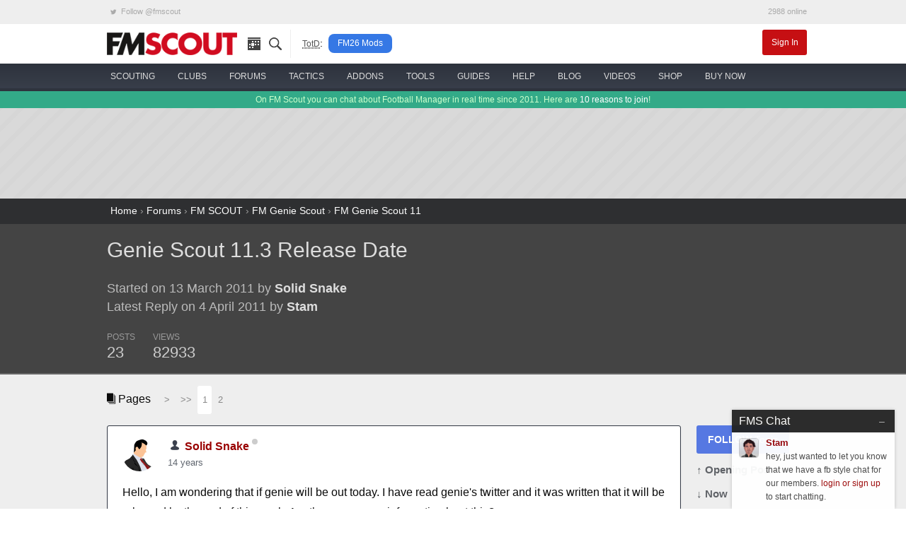

--- FILE ---
content_type: text/html; charset=UTF-8
request_url: https://www.fmscout.com/forums.php?m=posts&p=28707
body_size: 10672
content:
<!DOCTYPE html>
<html class="no-js" lang="en" dir="ltr" prefix="og: http://ogp.me/ns#">
<head>
	<!-- Google tag (gtag.js) -->
	<script async src="https://www.googletagmanager.com/gtag/js?id=G-0WQN2ENGDZ"></script><script>window.dataLayer = window.dataLayer || []; function gtag(){dataLayer.push(arguments);} gtag('js', new Date()); gtag('config', 'G-0WQN2ENGDZ');</script>
	<meta charset="utf-8">
    <meta name="viewport" content="width=device-width, minimum-scale=1, initial-scale=1">
	<title>Genie Scout 11.3 Release Date | FM Scout</title> 
	<meta name="description" content=" Hello, I am wondering that if genie will be out today. I have read genie's twitter and it was written that it will be released b...">
	<meta name="twitter:card" content="summary_large_image">
	<meta name="twitter:site" content="@fmscout">
	<meta property="og:url" content="https://www.fmscout.com/q-2837-Genie-Scout-113-Release-Date.html">
	<meta property="og:title" content="Genie Scout 11.3 Release Date | FM Scout">
	<meta property="og:type" content="article">
	<meta property="og:description" content=" Hello, I am wondering that if genie will be out today. I have read genie's twitter and it was written that it will be released b...">
	<meta property="og:image" content="https://www.fmscout.com/images/fmscout-football-manager-community.jpg">
	
	<meta property="og:site_name" content="FM Scout">
	<meta property="fb:app_id" content="118042078297821">
	<meta property="article:publisher" content="https://www.facebook.com/fmscout">
	
	
	<base href="https://www.fmscout.com/" />
	<link rel="canonical" href="https://www.fmscout.com/q-2837-Genie-Scout-113-Release-Date.html">
	<link rel="shortcut icon" href="favicon.ico">
    <link rel="stylesheet" href="themes/evergrey/_foundation.min.css">
    <link rel="stylesheet" href="themes/evergrey/_evergrey.css?v=133">
	<!-- Sumo -->
	<script src="//load.sumome.com/" data-sumo-site-id="0271b0f762b6df276c1ef6b860994b3fc36dcfcf9065ba73e1041e64976a044b" async="async"></script>

<!-- Push -->
		
	
	
	<script data-cfasync="false" type="text/javascript"> 
		window.snigelPubConf = { "adengine": { "activeAdUnits": 
		[
		"adhesive", 
								
		"top_leaderboard", "wide_skyscraper" 
		
		"leaderboard_2", "top_leaderboard" 
								]
		} } 
	</script>
	<script data-cfasync="false" async src="https://cdn.snigelweb.com/adengine/fmscout.com/loader.js" type="text/javascript"></script>
</head>
 
<body>

<!-- header small -->
<div class="title-bar" data-responsive-toggle="header" data-hide-for="medium">
  <div class="title-bar-left">
	<button class="menu-icon" type="button" data-toggle></button>
	<div class="title-bar-title logo">
	  <a href="https://www.fmscout.com"><span class="show-for-sr">FMSCOUT</span><span aria-hidden="true"><img src="themes/evergrey/img/fmscout-logo-text-2x.png" alt="FMSCOUT"></span></a>
	</div>
  </div>
  <div class="title-bar-right">
	<a data-open="ssearch">Search</a>
  </div>
</div>
<!-- header medium up -->
<div id="header" class="clearfix" data-show-for="medium">
  <div class="network hide-for-small-only small-12 columns">
	<div class="row">
	  <ul class="menu expanded">
		<li><a rel="noreferrer" href="https://twitter.com/fmscout" class="twitter-follow-button" data-show-count="false"><i class="fi-social-twitter"></i> Follow @fmscout</a></li>
		<li class="text-right">2988 online</li>
	  </ul>
	</div>
  </div>
  <div class="top-bar small-6 medium-12 columns">
	<div class="row">
	  <div class="top-bar-left show-for-medium">
		<ul class="dropdown menu" data-responsive-menu="drilldown medium-dropdown">
		  <li class="logo"><a href="https://www.fmscout.com"><img src="themes/evergrey/img/fmscout-logo-text.png" alt="FMSCOUT"></a></li>
		  <li class="ico"><a href="p-recentitems.html" title="recent updates"><i class="ico-top rec"></i></a></li>
		  <li class="ico"><a data-open="ssearch" title="site search"><i class="ico-top sea"></i></a></li>
		  <li class="show-for-large divider" style="padding:0 .5rem 0 1rem"><abbr style="color:#555; font-size:80%" title="Topic of the Day">TotD</abbr>:</li>
		  <li class="show-for-large totd"><a href="c-fm26-mods.html" title="Football Manager 26 Mods">FM26 Mods</a></li>
		</ul>
	  </div>
	  <div id="user" class="top-bar-right">
		<ul class="dropdown menu" data-responsive-menu="medium-dropdown">
		  		  <li><a href="login.php" class="small alert button">Sign In</a></li>
		</ul>
	  </div>
	</div>
  </div>
  
  <nav id="nav" class="small-6 medium-12 columns">
	<div class="row">
	  <ul class="vertical medium-horizontal menu icon-top ffor" data-responsive-menu="drilldown medium-dropdown">
		<li>
		  <a href="c-players-and-staff.html"><i class="ico-menu sc"></i> <span>scouting</span></a>
		  <ul class="vertical menu">
			<li><a href="players.html">the scouting platform</a></li>
			<li><a href="a-football-manager-2026-wonderkids.html">fm26 wonderkids</a></li>
			<li><a href="a-football-manager-2026-best-free-players.html">fm26 free agents</a></li>
			<li><a href="a-football-manager-2026-best-coaches.html">fm26 best coaches</a></li>
			<li><a href="a-football-manager-2026-top-bargains.html">fm26 top bargains</a></li>
			<li><a href="c-players26.html">fm26 best players</a></li>
		  </ul>
		</li>
		<li>
		  <a href="clubs.html"><i class="ico-menu cl"></i> <span>clubs</span></a>
		  <ul class="vertical menu">
			<li><a href="clubs.html">club finder</a></li>
			<li><a href="f-random-team-generator.html">random team generator</a></li>
			<li><a href="f-pin.html">around the pin</a></li>
			<li><a href="a-save-idea-checklist.html">save idea checklist</a></li>
			<li><a href="a-fm23-challenge-index.html">challenge index</a></li>
			<li><a href="c-club-insights.html">who to manage</a></li>
			<li><a href="a-fm26-starting-transfer-and-wage-budgets.html">starting budgets</a></li>
			<li><a href="a-fm26-best-youth-academies.html">best youth academies</a></li>
		  </ul>
		</li>
		<li>
		  <a href="forums.html"><i class="ico-menu st"></i> <span>forums</span></a>
		  <ul class="vertical menu">
			<li><a href="s-95-Football-Manager-2026-Discussion.html">general discussion</a></li>
			<li><a href="s-96-Football-Manager-2026-Stories.html">stories</a></li>
			<li><a href="s-98-FM26-Online-Games.html">online games</a></li>
			<li><a href="s-21-New-Members.html">new members</a></li>
			<li><a href="forums.html">forums home</a></li>
			<li><a href="p-charts.html?m=authors">top posters</a></li>
		  </ul>
		</li>
		<li>
		  <a href="c-fm26-tactics.html"><i class="ico-menu ta"></i> <span>tactics</span></a>
		  <ul class="vertical menu">
			<li><a href="f-fm26-tactics-index.html" title="FM26 Tactics Index">fm26 tactics index</a></li>
			<li><a href="f-knap-tactics-for-fm26.html" title="Knap Tactics for FM2026">knap tactics table</a></li>
			<li><a href="f-fm24-real-life-tactics.html" title="Real Life Football Tactics Recreated for Football Manager 2024">tactic recreations</a></li>
			<li><a href="s-97-FM26-Tactics--Training-Discussion.html">tactics discussion</a></li>
			<li><a href="a-how-to-share-your-football-manager-tactic-on-fmscout.html">share your tactic</a></li>
			<li><a href="c-fm24-tactics.html">fm24 tactics</a></li>
			<li><a href="c-tactical-development-workshop.html">tactical development workshop</a></li>
		  </ul>
		</li>
		<li>
		  <a href="c-files26.html" title="FM26 Downloads"><i class="ico-menu ad"></i> <span>addons</span></a>
		  <ul class="vertical menu">
			<li><a href="a-fm24-to-fm26-dlc.html" title="Season 2025/26 DLC">fm24 season 25/26 dlc</a></li>
			<li><a href="a-fm26-real-names-license-fix.html" title="FM 2026 Real Names Fix">real names fix</a></li>
			<li><a href="c-fm26-logos.html" title="FM 26 Logo Packs">logo packs</a></li>
			<li><a href="c-fm26-skins.html" title="FM26 Skins">skins</a></li>
			<li><a href="c-fm26-faces.html" title="FM 2026 Face Packs">face packs</a></li>
			<li><a href="c-fm26-mods.html" title="Football Manager 26 Mods">mods</a></li>
			<li><a href="c-fm26-editor-data.html" title="FM 2026 Data and League Updates">databases</a></li>
			<li><a href="a-football-manager-retro-databases.html" title="FM Retro Databases">retro databases</a></li>
			<li><a href="c-files24.html" title="FM24 Downloads">fm24 files</a></li>
		  </ul>
		</li>
		<li>
		  <a href="c-fm26-tools.html"><i class="ico-menu to"></i> <span>tools</span></a>
		  <ul class="vertical menu">
			<li><a href="a-fm-genie-scout-26.html">genie scout 26</a></li>
			<li><a href="a-kitbasher-kit-making-tool-for-football-manager.html">kit making tool</a></li>
			<li><a href="a-fm26-official-pre-game-editor.html">fm26 pre-game editor</a></li>
			<li><a href="f-fm26-pc-rater.html">fm26 pc rater <span style="color:red">new!</span></a></li>
			<li><a href="f-compass.html">save compass</a></li>
			<li><a href="f-performance-calculator.html">player performance calculator</a></li>
			<li><a href="f-current-ability-calculator.html">current ability calculator</a></li>
			<li><a href="f-role-calculator.html">player role ability calculator</a></li>
			<li><a href="f-fm26-coach-rating-calculator.html">coach rating calculator</a></li>
		  </ul>
		</li>
		<li>
		  <a href="c-advice.html"><i class="ico-menu gu"></i> <span>guides</span></a>
		  <ul class="vertical menu">
			<li><a href="c-guides.html">in-depth guides</a></li>
			<li><a href="a-football-manager-2023-hints-and-tips.html">official hints &amp; tips</a></li>
			<li><a href="c-quick-tips.html">quick tips</a></li>
			<li><a href="a-fm26-laptop-advice.html">fm26 laptop buying guide</a></li>
			<li><a href="c-beginners.html">beginner's guide</a></li>
			<li><a href="c-help.html">tutorials</a></li>
		  </ul>
		</li>
		<li>
		  <a href="forums.html?c=support"><i class="ico-menu he"></i> <span>help</span></a>
		  <ul class="vertical menu">
			<li><a href="s-73-Getting-started-FAQ.html">technical troubleshooting</a></li>
			<li><a href="s-60-Fixes-to-Common-Errors.html">how to fix common errors</a></li>
			<li><a href="c-site-assistant.html">using fmscout.com</a></li>
			<li><a href="s-51-FM-Advice--Unsorted.html">ask for help</a></li>
		  </ul>
		</li>
		<li>
		  <a href="c-blogs.html"><i class="ico-menu bl"></i> <span>blog</span></a>
		  <ul class="vertical menu">
			<li><a href="c-news.html">latest news</a></li>
			<li><a href="c-fm-legends.html">legends throwback</a></li>
			<li><a href="c-pressingroom.html">interviews</a></li>
			<li><a href="c-fm-simulator.html">experiments</a></li>
			<li><a href="c-funny.html">memes</a></li>
		  </ul>
		</li>
		<li class="hide-for-medium-only">
		  <a href="f-football-manager-videos.html"><i class="ico-menu vi"></i> <span>videos</span></a>
		</li>
		<li class="show-for-large">
		  <a href="c-shop.html"><i class="ico-menu mo"></i> <span>shop</span></a>
		  <ul class="vertical menu">
			<li><a href="a-football-manager-2026-steam-key.html">buy fm26 cheap</a></li>
			<li><a href="a-genie-scout-26g-edition.html">genie scout 26g edition</a></li>
			<li><a href="a-football-manager-merch.html">fm merch</a></li>
		  </ul>
		</li>
		<li class="show-for-large">
		  <a href="a-football-manager-2026-steam-key.html"><img src="assets/buyfm/fm26-steam-key-delivery.png" alt="official FM26 Steam key" style="height:32px"> <span>buy now</span></a>
		</li>
	  </ul>
	</div>
  </nav>
</div>
<!-- search -->
<div id="ssearch" class="full reveal" data-reveal>
  <div class="caw" data-close></div>
  <form action="f-results.html" accept-charset="utf-8">
	<label for="s"><big>Search fmscout.com</big></label>
	<input autocomplete="on" type="text" id="q" name="q" title="Search fmscout.com - Powered by Google" placeholder="Type and press enter &hellip;" autofocus="autofocus" value dir="ltr" spellcheck="false">
  </form>
  <button class="close-button" data-close aria-label="Close reveal" type="button">
	<span aria-hidden="true">&times;</span>
  </button>
</div>
<!-- ticker -->
<div class="news hide-for-small-only">
  <div class="row">
  On FM Scout you can chat about Football Manager in real time since 2011. Here are <a href="a-why-become-a-member.html">10 reasons to join</a>!
  </div>
</div>
<!-- content -->
<div id="content">
  <div id="below-header">
	<div class="above leader row text-center" style="min-height:90px">
	  <div class="center"><!-- adngin-top_leaderboard-0 --> <div id="adngin-top_leaderboard-0"></div></div>
	</div> 
  </div> 
  <style>
.header .row, .forums .row {padding:1rem 0}
#posts h1 {font-size:220%}
#posts .subheader, #posts .by {color:#bbb; font-size:130%}
#posts .by {margin:1.3rem 0}
#posts .pages {margin-bottom:1rem}
#posts .columns .columns {padding:0}
.stats ul {margin:0}
.stats li {padding:0 1.3rem 0 0; font-size:90%; color:#999; float:none; display:inline-block}
.stats span {display:block; font-size:180%; line-height:1.5rem;	color:#ccc}
.bold {font-weight:bold}
.postAvatar img {max-height:96px; max-width:96px}

#posts .text h2 {background-color:#c2cfd7;color:#4c5e74;font-size:1.75rem;line-height:3rem;border-top:1px solid #cbd4db;border-bottom:1px solid #a2abb2;border-radius:5px; padding:0 1.25rem;}
#posts .text h3 {border-bottom:2px solid #eee;font-size:1.5rem;line-height:2.5rem}
#posts .text h5 {background-color:#ddd;color:#888;font-size:1rem;line-height:2rem;border-bottom:1px solid #ccc}

.sidebar {margin:0}
.sidebar a {display:block; margin:0 0 .75rem}
.sidebar span, .end span {font-weight:bold}
.follow {background:#5678e2}
.bare {color:#606368; font-size:95%; font-weight:bold}
.social {text-align:left; font-size:1.5rem!important; padding:.2rem .6rem}
.fb {background:#3b5998} .fb:hover {background:#2d4373} .tw {background:#55acee} .tw:hover {background:#2795e9}

.post {background:#fff; border:1px solid #dddfe2; border-radius:3px; margin:0 0 1rem}
.poster {padding:1rem 1.3rem 0; line-height:1.6}
.when, .when a {color:#616770}
.modthis a {color:#909090; padding:0 .2rem; border:1px solid #ccc; font-size:1.5em}
.modthis .x {background:#f6f6f7; border-color:#f6f6f7; color:#e0e0e0}
.text {padding:1rem 1.3rem 1.1rem!important}
.buttons {border-top:1px solid #dadde1; padding:.3rem 1.3rem}
.buttons .button {margin:0; padding:.35rem 1rem}
.pseudo {background:transparent; color:#606368; font-weight:bold} .pseudo:hover, .pseudo:active {background:#f6f6f7; color:#444}
.pseudo i {color:#222; font-size:140%; vertical-align:middle}
.share i {font-size:2em; line-height:1; color:#909090}

.pagination li {display:inline-block}
</style>

<div id="breadcrumbs">
  <div class="row">
	<a href="https://www.fmscout.com">Home</a> &rsaquo; <a href="forums.html" title="Forums">Forums</a> › <a href="forums.html?c=site#site" title="FM SCOUT">FM SCOUT</a> › <a href="s-84-FM-Genie-Scout.html" title="FM Genie Scout">FM Genie Scout</a> › <a href="s-47-FM-Genie-Scout-11.html" title="FM Genie Scout 11">FM Genie Scout 11</a>
  </div>
</div>

<div id="posts" itemscope itemtype="http://schema.org/DiscussionForumPosting">

	<div class="header">
		<div class="row">
			<div class="medium-8 small-12 columns">
				<h1 itemprop="headline"><a href="q-2837-Genie-Scout-113-Release-Date.html">Genie Scout 11.3 Release Date</a></h1>
				
				<div class="medium-10 small-12 columns">
				<div class="by">Started on 13 March 2011 by <a href="users/Solid Snake.html" class="bold">Solid Snake</a><br>
				Latest Reply on 4 April 2011 by <a href="users/Stam.html" class="bold">Stam</a></div>
				<div class="stats clearfix">
					<ul class="inline-list">
						<li>POSTS<span>23</span></li>
						<li>VIEWS<span>82933</span></li>
											</ul>
				</div>
				</div>
				<div class="medium-2 hide-for-small-only columns text-center postAvatar">
				
				</div>
			</div>
			<div class="medium-4 small-12 columns text-center"><!-- adngin-mpu_1-0 --> <div id="adngin-mpu_1-0"></div></div>
		</div>
	</div>
	
	<div class="forums">
		<div class="row">
			<div class="clearfix">
			<div class="large-8 small-12 columns">
				<div class="pages">
					<i class="fi-page-multiple"></i> Pages &nbsp; 
					<ul class="pagination">
						<li class="arrow"><a href="q-2837-Genie-Scout-113-Release-Date.html?d=2">&gt;</a></li><li class="arrow"><a href="q-2837-Genie-Scout-113-Release-Date.html?d=2">&gt;&gt;</a></li><li class="current"><a href="q-2837-Genie-Scout-113-Release-Date.html">1</a></li><li><a href="q-2837-Genie-Scout-113-Release-Date.html?d=2">2</a></li>
					</ul>
				</div>
				
			</div>
			<div class="large-2 small-12 columns text-right">
			</div>
			<div class="large-2 small-12 columns"></div>
			</div>
			
			<div id="start" class="large-10 small-12 columns">
																<a name="post28607" id="post28607"></a>
				<a name="28607" id="post_28607" title="1 - 1"></a>
				
				
				<div class="post clearfix" itemprop="articleBody"style="border-color:#383e4a">
					<div class="poster clearfix">
						<img width="48" height="48" src="datas/defaultav/blank.png" class="ava" alt="Solid Snake's avatar">
						<img src="../assets/ranks/rank-member-icon.png" alt="Group" />
						<strong itemprop="creator" itemscope="" itemtype="http://schema.org/Person"><span itemprop="name"><a href="users/Solid Snake.html">Solid Snake</a></span>
						<span class="o"><span class="status on0"></span></span>
						</strong> 
						<span class="modthis float-right"></span>
						<div class="when"><a href="https://www.fmscout.com/q-2837-Genie-Scout-113-Release-Date.html#28607">14 years</a></div>
					</div>
					<div class="text">
						Hello, I am wondering that if genie will be out today. I have read genie's twitter and it was written that it will be released by the end of this week. Are there any more informatin about this?
											</div>
					<div class="buttons">
						 
						 
						<a class="pseudo button" href="login.php"><i class="fi-quote"></i> Login to Quote</a>
						<span class="float-right share"><a href="https://www.fmscout.com/q-2837-Genie-Scout-113-Release-Date.html#28607" title="Right-click &amp; select 'Copy link address'"><i class="fi-share"></i></a></span>
					</div>
				</div>
												<a name="post28608" id="post28608"></a>
				<a name="28608" id="post_28608" title="1 - 2"></a>
				
				
				<div class="post clearfix" itemprop="comment">
					<div class="poster clearfix">
						<img width="48" height="48" src="datas/defaultav/blank.png" class="ava" alt="TazzFM's avatar">
						<img src="../assets/ranks/rank-member-icon.png" alt="Group" />
						<strong itemprop="creator" itemscope="" itemtype="http://schema.org/Person"><span itemprop="name"><a href="users/TazzFM.html">TazzFM</a></span>
						<span class="o"><span class="status on0"></span></span>
						</strong> 
						<span class="modthis float-right"></span>
						<div class="when"><a href="https://www.fmscout.com/q-2837-Genie-Scout-113-Release-Date.html#28608">14 years</a></div>
					</div>
					<div class="text">
						its out when its out. plain and simple.
											</div>
					<div class="buttons">
						 
						 
						<a class="pseudo button" href="login.php"><i class="fi-quote"></i> Login to Quote</a>
						<span class="float-right share"><a href="https://www.fmscout.com/q-2837-Genie-Scout-113-Release-Date.html#28608" title="Right-click &amp; select 'Copy link address'"><i class="fi-share"></i></a></span>
					</div>
				</div>
				
				<div class="hide-for-small text-center pages"><!-- adngin-top_leaderboard-0 --> <div id="adngin-top_leaderboard-0"></div></div>
								<a name="post28609" id="post28609"></a>
				<a name="28609" id="post_28609" title="1 - 3"></a>
				
				
				<div class="post clearfix" itemprop="comment"style="border-color:#383e4a">
					<div class="poster clearfix">
						<img width="48" height="48" src="datas/defaultav/blank.png" class="ava" alt="Solid Snake's avatar">
						<img src="../assets/ranks/rank-member-icon.png" alt="Group" />
						<strong itemprop="creator" itemscope="" itemtype="http://schema.org/Person"><span itemprop="name"><a href="users/Solid Snake.html">Solid Snake</a></span>
						<span class="o"><span class="status on0"></span></span>
						</strong> 
						<span class="modthis float-right"></span>
						<div class="when"><a href="https://www.fmscout.com/q-2837-Genie-Scout-113-Release-Date.html#28609">14 years</a></div>
					</div>
					<div class="text">
						<blockquote><a href="forums.php?m=posts&amp;p=28608#28608">#</a> <strong>TazzFM :</strong>
its out when its out. plain and simple.<br />
</blockquote>
<br />
yeah you are right einstein.
											</div>
					<div class="buttons">
						 
						 
						<a class="pseudo button" href="login.php"><i class="fi-quote"></i> Login to Quote</a>
						<span class="float-right share"><a href="https://www.fmscout.com/q-2837-Genie-Scout-113-Release-Date.html#28609" title="Right-click &amp; select 'Copy link address'"><i class="fi-share"></i></a></span>
					</div>
				</div>
												<a name="post28619" id="post28619"></a>
				<a name="28619" id="post_28619" title="1 - 4"></a>
				
				
				<div class="post clearfix" itemprop="comment">
					<div class="poster clearfix">
						<img width="48" height="48" src="datas/defaultav/blank.png" class="ava" alt="TazzFM's avatar">
						<img src="../assets/ranks/rank-member-icon.png" alt="Group" />
						<strong itemprop="creator" itemscope="" itemtype="http://schema.org/Person"><span itemprop="name"><a href="users/TazzFM.html">TazzFM</a></span>
						<span class="o"><span class="status on0"></span></span>
						</strong> 
						<span class="modthis float-right"></span>
						<div class="when"><a href="https://www.fmscout.com/q-2837-Genie-Scout-113-Release-Date.html#28619">14 years</a></div>
					</div>
					<div class="text">
						<blockquote><a href="forums.php?m=posts&amp;p=28609#28609">#</a> <strong>Solid Snake :</strong>
yeah you are right einstein.<br />
</blockquote>
<br />
thanks for a knowledgeable quote, who would ever know you already knew the answer to your OP...
											</div>
					<div class="buttons">
						 
						 
						<a class="pseudo button" href="login.php"><i class="fi-quote"></i> Login to Quote</a>
						<span class="float-right share"><a href="https://www.fmscout.com/q-2837-Genie-Scout-113-Release-Date.html#28619" title="Right-click &amp; select 'Copy link address'"><i class="fi-share"></i></a></span>
					</div>
				</div>
								
				<div class="hide-for-small text-center pages"><!-- adngin-leaderboard_2-0 --> <div id="adngin-leaderboard_2-0"></div></div>
				<a name="post28622" id="post28622"></a>
				<a name="28622" id="post_28622" title="1 - 5"></a>
				
				
				<div class="post clearfix" itemprop="comment">
					<div class="poster clearfix">
						<img width="48" height="48" src="datas/defaultav/avatar-tux.jpg" class="ava" alt="iRoN420's avatar">
						<img src="../assets/ranks/rank-member-icon.png" alt="Group" />
						<strong itemprop="creator" itemscope="" itemtype="http://schema.org/Person"><span itemprop="name"><a href="users/iRoN420.html">iRoN420</a></span>
						<span class="o"><span class="status on0"></span></span>
						</strong> 
						<span class="modthis float-right"></span>
						<div class="when"><a href="https://www.fmscout.com/q-2837-Genie-Scout-113-Release-Date.html#28622">14 years</a></div>
					</div>
					<div class="text">
						My Genie scout still works. Did you try the old version after the update? I havent had any problems...
											</div>
					<div class="buttons">
						 
						 
						<a class="pseudo button" href="login.php"><i class="fi-quote"></i> Login to Quote</a>
						<span class="float-right share"><a href="https://www.fmscout.com/q-2837-Genie-Scout-113-Release-Date.html#28622" title="Right-click &amp; select 'Copy link address'"><i class="fi-share"></i></a></span>
					</div>
				</div>
												<a name="post28623" id="post28623"></a>
				<a name="28623" id="post_28623" title="1 - 6"></a>
				
				
				<div class="post clearfix" itemprop="comment">
					<div class="poster clearfix">
						<img width="48" height="48" src="datas/avatars/1-avatar-stam-96_by-stam-1.jpg" class="ava" alt="Stam's avatar">
						<img src="assets/ranks/rank-owner-icon.png" alt="Administrators">
						<strong itemprop="creator" itemscope="" itemtype="http://schema.org/Person"><span itemprop="name"><a href="users/Stam.html">Stam</a></span>
						<span class="o"><span class="status on1"></span></span>
						</strong> 
						<span class="modthis float-right"></span>
						<div class="when"><a href="https://www.fmscout.com/q-2837-Genie-Scout-113-Release-Date.html#28623">14 years</a></div>
					</div>
					<div class="text">
						Frankly I see no point in starting another thread when there's already a similar one. Latest GS version already works for 11.3 anyway. Regardless, final version is due to be released during the week I believe.
											</div>
					<div class="buttons">
						 
						 
						<a class="pseudo button" href="login.php"><i class="fi-quote"></i> Login to Quote</a>
						<span class="float-right share"><a href="https://www.fmscout.com/q-2837-Genie-Scout-113-Release-Date.html#28623" title="Right-click &amp; select 'Copy link address'"><i class="fi-share"></i></a></span>
					</div>
				</div>
												<a name="post28624" id="post28624"></a>
				<a name="28624" id="post_28624" title="1 - 7"></a>
				
				
				<div class="post clearfix" itemprop="comment"style="border-color:#383e4a">
					<div class="poster clearfix">
						<img width="48" height="48" src="datas/defaultav/blank.png" class="ava" alt="Solid Snake's avatar">
						<img src="../assets/ranks/rank-member-icon.png" alt="Group" />
						<strong itemprop="creator" itemscope="" itemtype="http://schema.org/Person"><span itemprop="name"><a href="users/Solid Snake.html">Solid Snake</a></span>
						<span class="o"><span class="status on0"></span></span>
						</strong> 
						<span class="modthis float-right"></span>
						<div class="when"><a href="https://www.fmscout.com/q-2837-Genie-Scout-113-Release-Date.html#28624">14 years</a></div>
					</div>
					<div class="text">
						<blockquote><a href="forums.php?m=posts&amp;p=28623#28623">#</a> <strong>stam :</strong>
Frankly I see no point in starting another thread when there's already a similar one. Latest GS version already works for 11.3 anyway. Regardless, final version is due to be released during the week I believe.<br />
</blockquote>
Yes it still works but the attributes of players and staffs are wrong and clubs that the players play are not true. Just potantial and current ability is correct.
											</div>
					<div class="buttons">
						 
						 
						<a class="pseudo button" href="login.php"><i class="fi-quote"></i> Login to Quote</a>
						<span class="float-right share"><a href="https://www.fmscout.com/q-2837-Genie-Scout-113-Release-Date.html#28624" title="Right-click &amp; select 'Copy link address'"><i class="fi-share"></i></a></span>
					</div>
				</div>
												<a name="post28638" id="post28638"></a>
				<a name="28638" id="post_28638" title="1 - 8"></a>
				
				
				<div class="post clearfix" itemprop="comment">
					<div class="poster clearfix">
						<img width="48" height="48" src="datas/defaultav/blank.png" class="ava" alt="rizmanz's avatar">
						<img src="../assets/ranks/rank-member-icon.png" alt="Group" />
						<strong itemprop="creator" itemscope="" itemtype="http://schema.org/Person"><span itemprop="name"><a href="users/rizmanz.html">rizmanz</a></span>
						<span class="o"><span class="status on0"></span></span>
						</strong> 
						<span class="modthis float-right"></span>
						<div class="when"><a href="https://www.fmscout.com/q-2837-Genie-Scout-113-Release-Date.html#28638">14 years</a></div>
					</div>
					<div class="text">
						<blockquote><a href="forums.php?m=posts&amp;p=28623#28623">#</a> <strong>stam :</strong>
Frankly I see no point in starting another thread when there's already a similar one. Latest GS version already works for 11.3 anyway. Regardless, final version is due to be released during the week I believe.<br />
</blockquote>
<br />
Agreed wt stam, latest GS still working with 11.3 patch..but I need fmrte as i not given any trnsfer bdget from my club.. <img class="aux smiley" src="./images/smilies/sad.gif" alt=":(" />
											</div>
					<div class="buttons">
						 
						 
						<a class="pseudo button" href="login.php"><i class="fi-quote"></i> Login to Quote</a>
						<span class="float-right share"><a href="https://www.fmscout.com/q-2837-Genie-Scout-113-Release-Date.html#28638" title="Right-click &amp; select 'Copy link address'"><i class="fi-share"></i></a></span>
					</div>
				</div>
												<a name="post28651" id="post28651"></a>
				<a name="28651" id="post_28651" title="1 - 9"></a>
				
				
				<div class="post clearfix" itemprop="comment">
					<div class="poster clearfix">
						<img width="48" height="48" src="datas/defaultav/blank.png" class="ava" alt="TazzFM's avatar">
						<img src="../assets/ranks/rank-member-icon.png" alt="Group" />
						<strong itemprop="creator" itemscope="" itemtype="http://schema.org/Person"><span itemprop="name"><a href="users/TazzFM.html">TazzFM</a></span>
						<span class="o"><span class="status on0"></span></span>
						</strong> 
						<span class="modthis float-right"></span>
						<div class="when"><a href="https://www.fmscout.com/q-2837-Genie-Scout-113-Release-Date.html#28651">14 years</a></div>
					</div>
					<div class="text">
						<blockquote><a href="forums.php?m=posts&amp;p=28638#28638">#</a> <strong>rizmanz :</strong>
Agreed wt stam, latest GS still working with 11.3 patch..but I need fmrte as i not given any trnsfer bdget from my club.. <img class="aux smiley" src="./images/smilies/sad.gif" alt=":(" /><br />
</blockquote>
<br />
cheatengine will work.
											</div>
					<div class="buttons">
						 
						 
						<a class="pseudo button" href="login.php"><i class="fi-quote"></i> Login to Quote</a>
						<span class="float-right share"><a href="https://www.fmscout.com/q-2837-Genie-Scout-113-Release-Date.html#28651" title="Right-click &amp; select 'Copy link address'"><i class="fi-share"></i></a></span>
					</div>
				</div>
												<a name="post28675" id="post28675"></a>
				<a name="28675" id="post_28675" title="1 - 10"></a>
				
				
				<div class="post clearfix" itemprop="comment">
					<div class="poster clearfix">
						<img width="48" height="48" src="datas/defaultav/blank.png" class="ava" alt="fxarios's avatar">
						<img src="../assets/ranks/rank-member-icon.png" alt="Group" />
						<strong itemprop="creator" itemscope="" itemtype="http://schema.org/Person"><span itemprop="name"><a href="users/fxarios.html">fxarios</a></span>
						<span class="o"><span class="status on0"></span></span>
						</strong> 
						<span class="modthis float-right"></span>
						<div class="when"><a href="https://www.fmscout.com/q-2837-Genie-Scout-113-Release-Date.html#28675">14 years</a></div>
					</div>
					<div class="text">
						for 11.3<br />
enyeama 300k<br />
vanderlei 800k<br />
verkhovsov 800k<br />
kamali 600 k<br />
masilela 300k<br />
grimi 200k<br />
shitov 700k<br />
paulo ferrari 800k<br />
zargo toure 1.3<br />
shila free<br />
galindo free<br />
benitez 1.6m<br />
stancu 1.7m<br />
ewerthon free<br />
buzaglo 200k<br />
horava 200k<br />
cruise 200k<br />
piscu 1.7m<br />
arce 1.5m<br />
sarabia 1.2<br />
vukicic 2m<br />
vukcevic 2m<br />
dembele gera 500k<br />
<br />
<br />
you only need 19.5 million to win everything from first year<br />
if you do not have sell the shit players of yours in cash and buy the above with 48 months <br />
some good coaches <br />
venturati    -  caselato  - pincolini    -  bierhof  -   berric    -  horritsma numan     -raviot     -   gospodarek  -  aroso<br />
<br />
some good physios<br />
<br />
<br />
<br />
lewin gary      -    sward       -     sgherzi         -  moura    <br />
and you will be bored winning<br />
(i m a god thank you looooool)<br />
greetings from Hellas (Greece)
											</div>
					<div class="buttons">
						 
						 
						<a class="pseudo button" href="login.php"><i class="fi-quote"></i> Login to Quote</a>
						<span class="float-right share"><a href="https://www.fmscout.com/q-2837-Genie-Scout-113-Release-Date.html#28675" title="Right-click &amp; select 'Copy link address'"><i class="fi-share"></i></a></span>
					</div>
				</div>
												<a name="post28688" id="post28688"></a>
				<a name="28688" id="post_28688" title="1 - 11"></a>
				
				
				<div class="post clearfix" itemprop="comment">
					<div class="poster clearfix">
						<img width="48" height="48" src="datas/defaultav/blank.png" class="ava" alt="DannyCAFC92's avatar">
						<img src="../assets/ranks/rank-member-icon.png" alt="Group" />
						<strong itemprop="creator" itemscope="" itemtype="http://schema.org/Person"><span itemprop="name"><a href="users/DannyCAFC92.html">DannyCAFC92</a></span>
						<span class="o"><span class="status on0"></span></span>
						</strong> 
						<span class="modthis float-right"></span>
						<div class="when"><a href="https://www.fmscout.com/q-2837-Genie-Scout-113-Release-Date.html#28688">14 years</a></div>
					</div>
					<div class="text">
						Wow. It's still not out?
											</div>
					<div class="buttons">
						 
						 
						<a class="pseudo button" href="login.php"><i class="fi-quote"></i> Login to Quote</a>
						<span class="float-right share"><a href="https://www.fmscout.com/q-2837-Genie-Scout-113-Release-Date.html#28688" title="Right-click &amp; select 'Copy link address'"><i class="fi-share"></i></a></span>
					</div>
				</div>
												<a name="post28695" id="post28695"></a>
				<a name="28695" id="post_28695" title="1 - 12"></a>
				
				
				<div class="post clearfix" itemprop="comment">
					<div class="poster clearfix">
						<img width="48" height="48" src="./datas/defaultav/catch.jpg" class="ava" alt="teacher's avatar">
						<img src="../assets/ranks/rank-member-icon.png" alt="Group" />
						<strong itemprop="creator" itemscope="" itemtype="http://schema.org/Person"><span itemprop="name"><a href="users/teacher.html">teacher</a></span>
						<span class="o"><span class="status on0"></span></span>
						</strong> 
						<span class="modthis float-right"></span>
						<div class="when"><a href="https://www.fmscout.com/q-2837-Genie-Scout-113-Release-Date.html#28695">14 years</a></div>
					</div>
					<div class="text">
						It'll be lads ......patience.<br />
P.S. What's wrong with the &quot;old school management&quot; ???
											</div>
					<div class="buttons">
						 
						 
						<a class="pseudo button" href="login.php"><i class="fi-quote"></i> Login to Quote</a>
						<span class="float-right share"><a href="https://www.fmscout.com/q-2837-Genie-Scout-113-Release-Date.html#28695" title="Right-click &amp; select 'Copy link address'"><i class="fi-share"></i></a></span>
					</div>
				</div>
												<a name="post28707" id="post28707"></a>
				<a name="28707" id="post_28707" title="1 - 13"></a>
				
				
				<div class="post clearfix" itemprop="comment">
					<div class="poster clearfix">
						<img width="48" height="48" src="datas/defaultav/blank.png" class="ava" alt="fxarios's avatar">
						<img src="../assets/ranks/rank-member-icon.png" alt="Group" />
						<strong itemprop="creator" itemscope="" itemtype="http://schema.org/Person"><span itemprop="name"><a href="users/fxarios.html">fxarios</a></span>
						<span class="o"><span class="status on0"></span></span>
						</strong> 
						<span class="modthis float-right"></span>
						<div class="when"><a href="https://www.fmscout.com/q-2837-Genie-Scout-113-Release-Date.html#28707">14 years</a></div>
					</div>
					<div class="text">
						i wonder who told you than the 11.2 fmscout is not compatible with 11.3 patch it works just fine for me.You just have to wait a litle bit longer to load the game bu it does.<br />
RELEASE HELLAS(GREECE) FROM ITS DEPT AND imf.<br />
COME VACATION THIS YEAR TO US WE HAVE about 2000 ISLANDS, ONE of them CAN GIVE YOU A LOT OF FUN THIS SUMMER&gt;
											</div>
					<div class="buttons">
						 
						 
						<a class="pseudo button" href="login.php"><i class="fi-quote"></i> Login to Quote</a>
						<span class="float-right share"><a href="https://www.fmscout.com/q-2837-Genie-Scout-113-Release-Date.html#28707" title="Right-click &amp; select 'Copy link address'"><i class="fi-share"></i></a></span>
					</div>
				</div>
												<a name="post28708" id="post28708"></a>
				<a name="28708" id="post_28708" title="1 - 14"></a>
				
				
				<div class="post clearfix" itemprop="comment"style="border-color:#383e4a">
					<div class="poster clearfix">
						<img width="48" height="48" src="datas/defaultav/blank.png" class="ava" alt="Solid Snake's avatar">
						<img src="../assets/ranks/rank-member-icon.png" alt="Group" />
						<strong itemprop="creator" itemscope="" itemtype="http://schema.org/Person"><span itemprop="name"><a href="users/Solid Snake.html">Solid Snake</a></span>
						<span class="o"><span class="status on0"></span></span>
						</strong> 
						<span class="modthis float-right"></span>
						<div class="when"><a href="https://www.fmscout.com/q-2837-Genie-Scout-113-Release-Date.html#28708">14 years</a></div>
					</div>
					<div class="text">
						<blockquote><a href="forums.php?m=posts&amp;p=28707#28707">#</a> <strong>fxarios :</strong>
i wonder who told you than the 11.2 fmscout is not compatible with 11.3 patch it works just fine for me.You just have to wait a litle bit longer to load the game bu it does.<br />
RELEASE HELLAS(GREECE) FROM ITS DEPT AND imf.<br />
COME VACATION THIS YEAR TO US WE HAVE about 2000 ISLANDS, ONE of them CAN GIVE YOU A LOT OF FUN THIS SUMMER&gt;<br />
</blockquote>
man it's not a topic which shows impatience. I just wondered the release date and also it is working for me but it just show names, current ability and potential ability correctly, others are not true. For example; it says that fernando torres's finishing is 5 and his marking is 16.
											</div>
					<div class="buttons">
						 
						 
						<a class="pseudo button" href="login.php"><i class="fi-quote"></i> Login to Quote</a>
						<span class="float-right share"><a href="https://www.fmscout.com/q-2837-Genie-Scout-113-Release-Date.html#28708" title="Right-click &amp; select 'Copy link address'"><i class="fi-share"></i></a></span>
					</div>
				</div>
												<a name="post28816" id="post28816"></a>
				<a name="28816" id="post_28816" title="1 - 15"></a>
				
				
				<div class="post clearfix" itemprop="comment"style="border-color:#383e4a">
					<div class="poster clearfix">
						<img width="48" height="48" src="datas/defaultav/blank.png" class="ava" alt="Solid Snake's avatar">
						<img src="../assets/ranks/rank-member-icon.png" alt="Group" />
						<strong itemprop="creator" itemscope="" itemtype="http://schema.org/Person"><span itemprop="name"><a href="users/Solid Snake.html">Solid Snake</a></span>
						<span class="o"><span class="status on0"></span></span>
						</strong> 
						<span class="modthis float-right"></span>
						<div class="when"><a href="https://www.fmscout.com/q-2837-Genie-Scout-113-Release-Date.html#28816">14 years</a></div>
					</div>
					<div class="text">
						<blockquote><a href="forums.php?m=posts&amp;p=28708#28708">#</a> <strong>Solid Snake :</strong>
it is working for me but it just show names, current ability and potential ability correctly, others are not true. For example; it says that fernando torres's finishing is 5 and his marking is 16.<br />
</blockquote>
<br />
Is there anyone who knows the solution of this problem?
											</div>
					<div class="buttons">
						 
						 
						<a class="pseudo button" href="login.php"><i class="fi-quote"></i> Login to Quote</a>
						<span class="float-right share"><a href="https://www.fmscout.com/q-2837-Genie-Scout-113-Release-Date.html#28816" title="Right-click &amp; select 'Copy link address'"><i class="fi-share"></i></a></span>
					</div>
				</div>
				<p id="eop" class="text-center">You are reading "<b>Genie Scout 11.3 Release Date</b>".</p>
				<div class="end small-collapse clearfix">
					<div class="medium-5 small-7 columns">
						<a href="q-2837-Genie-Scout-113-Release-Date.html?n=last#np" class="alert button">Write <span>REPLY</span></a>
							
							<a class="follow button" href="q-2837-Genie-Scout-113-Release-Date.html?d=1&amp;follow=1&amp;x=2B5C5100"><span>FOLLOW</span> Topic</a>
											</div>
					<div class="medium-7 small-5 columns text-right">
						<i class="fi-page-multiple"></i> Pages &nbsp; 
						<ul class="pagination"><li class="arrow"><a href="q-2837-Genie-Scout-113-Release-Date.html?d=2">&gt;</a></li><li class="arrow"><a href="q-2837-Genie-Scout-113-Release-Date.html?d=2">&gt;&gt;</a></li><li class="current"><a href="q-2837-Genie-Scout-113-Release-Date.html">1</a></li><li><a href="q-2837-Genie-Scout-113-Release-Date.html?d=2">2</a></li></ul>
					</div>
				</div>
			
			</div>
			<div class="large-2 small-12 columns" data-sticky-container>
				<div class="sticky sidebar" data-sticky data-top-anchor="start:top" data-btm-anchor="eop:bottom">
					
					<a class="button follow" href="q-2837-Genie-Scout-113-Release-Date.html?d=1&amp;follow=1&amp;x=2B5C5100"><span>FOLLOW</span> Topic</a>
										<a class="bare" href="q-2837-Genie-Scout-113-Release-Date.html">&uarr; Opening Post</a>
					<a class="bare" href="q-2837-Genie-Scout-113-Release-Date.html?n=last#bottom">&darr; Now</a>
					<a class="button alert" href="login.php">Login to <span>REPLY</span></a>
					<div class="expanded button-group">
						<a class="button social tw" title="Share on Twitter" target="_blank" href="https://twitter.com/intent/tweet/?text=Genie Scout 11.3 Release Date&amp;url=https://www.fmscout.com/q-2837-Genie-Scout-113-Release-Date.html"><i class="fi-social-twitter"></i></a>
						<a class="button social fb" title="Share on Facebook" target="_blank" href="https://facebook.com/sharer/sharer.php?u=https://www.fmscout.com/q-2837-Genie-Scout-113-Release-Date.html"><i class="fi-social-facebook"></i></a>
					</div>
				</div>
			</div>
		
		</div>
	</div>
	
</div>
<script type="text/javascript">
	function doLike (elementId, url) {
		$.ajax({
			url: url,
			beforeSend: function () {
				$('#' + elementId).attr('disabled', 'disabled');
			}
		}).error(function (xhr) {
			$('#' + elementId).removeAttr('disabled');

			var doc = new DOMParser().parseFromString(xhr.responseText, 'text/html');
			var item = doc.querySelector('p.lead.subheader');
			var errorMessage = 'Something went wrong. Please try again later';
			if (item) {
				errorMessage = item.innerHTML;
			}
			alert(errorMessage);
		}).done(function (data, textStatus, xhr) {
			if (xhr.status === 200) {
				$('#' + elementId).removeAttr('disabled');

				if (url.includes('a=thank')) {
					$('#' + elementId).attr('href', url.replace('a=thank', 'a=unthank'));
					$('#' + elementId).html('<i class="fi-dislike"></i> Unlike');
				} else {
					$('#' + elementId).attr('href', url.replace('a=unthank', 'a=thank'));
					$('#' + elementId).html('<i class="fi-like"></i> Like');
				}

				return;
			}
		});
	}

	document.querySelectorAll('a[data-action="like-unlike"]').forEach(function (elem) {
		elem.addEventListener('click', function (event) {
			event.preventDefault();
			var likeId = event.srcElement.getAttribute('id');
			var likeHref = event.srcElement.href;
			doLike(likeId, likeHref);
		});
	});
</script>
  <!-- chat msg for guests -->
  <div class="hide-for-small-only chat-guest box-shadow">
	<h6>FMS Chat<span class="float-right close">&ndash;</span></h6>
	<img src="themes/evergrey/img/avatar-28.png">
	<p><a href="users/Stam.html"><b>Stam</b></a><br>hey, just wanted to let you know that we have a fb style chat for our members. <a href="login.php">login or sign up</a> to start chatting.<p>
  </div>
  <!-- to top -->
  <a id="scrolltotop" class="box-shadow" href="#top" title="scroll to the top of page">&#8593;</a>

</div>

<!-- footer -->
<footer>
  <div class="row">
	<p class="tag">FM SCOUT is the definitive Football Manager fan site. Online since 2004.</p>
	<ul class="vertical medium-horizontal menu">
	  <li><a href="a-about.html">About</a></li>
	  <li><a href="p-contact.html">Contact</a></li>
	  <li><a href="a-advertising.html">Advertise</a></li>
	  <li><a href="a-terms_of_use.html">Terms</a></li>
	  <li><a href="a-privacy_policy.html">Privacy</a></li>
	  <li><a href="a-fmscout-team.html">Staff</a></li>
	  <li><a href="a-fmscout-team-vacancies.html">Vacancies</a></li>
	  <li><a href="a-write-for-us.html">Content Creators</a></li>
	</ul>
	<p><span>Copyright &copy; 2004-2025 fmscout.com. You may not copy and distribute the work in full.</span><br>Football Manager, the Sports Interactive logo and generated in-game images are &copy; Sports Interactive. <a data-open="disclaimer">Disclaimer</a>.<br><a href="javascript:void(0);" onclick="adconsent('showGUI');">Cookie Settings</a><br>Handcrafted in Symi, Hellas. Page created in 0.197 seconds.</p> 
	<div id="disclaimer" class="reveal" data-reveal>
	  <h5>Disclaimer</h5>
	  <p>This site is not endorsed by Sports Interactive or SEGA and is intended for entertainment purposes only. The views expressed on this site are the views of the individual contributors and not those of Sports Interactive or SEGA. The official Football Manager site can be found at <a rel="noreferrer" href="http://footballmanager.com">footballmanager.com</a> and the official forums can be found at <a href="//community.sigames.com">community.sigames.com</a>.</p>
	  <p>Sports Interactive, the Sports Interactive logo, in-game generated images and any other Football Manager related items are registered trademarks and/or copyright material owned by Sports Interactive, or their respective trademark and copyright holders.</p>
	  <p>SEGA and the SEGA logo are either registered trademarks or trademarks of SEGA Corporation. Football Manager, Sports Interactive and the Sports Interactive logo are either registered trademarks or trademarks of Sports Interactive Limited. All rights reserved.</p>
	  <button class="close-button" data-close aria-label="Close modal" type="button">
		<span aria-hidden="true">&times;</span>
	  </button>
	</div>
  </div>
  <div class="hide-for-small-only" style="width:728px;height:90px;margin:0 auto">

</div>
</footer>

<noscript id="deferred-styles"><link rel="stylesheet" href="themes/evergrey/icons/foundation-icons.css"></noscript>
<!-- scripts -->
<script src="//ajax.googleapis.com/ajax/libs/jquery/1.8.3/jquery.min.js"></script>
<script src="themes/evergrey/_foundation.min.js"></script>
<script src="themes/evergrey/_evergrey.js?v=7"></script>
<script>
/* lazy load */
$(function() {$('img.lazy').Lazy({threshold:800, effect:'fadeIn', effectTime:250});});
/* chat for guests */
function handler1() {
  $(".chat-guest").css({"bottom":"-110px","width":"94px"});
  $.cookie('chag', 'no'); $(this).one("click", handler2);
}
function handler2() {
  $(".chat-guest").css({"bottom":"0px","width":"230px"});
  $.cookie('chag', 'yes'); $(this).one("click", handler1);
}
var chag = $.cookie('chag');
if(chag == 'yes' || chag == null){
  $(".chat-guest").css({"bottom":"0px","width":"230px"});
  $(".chat-guest h6").one("click", handler1);
} else {
  $(".chat-guest").css({"bottom":"-110px","width":"94px"});
  $(".chat-guest h6").one("click", handler2);
}
/* deferred css - icons */
var loadDeferredStyles = function() {
  var addStylesNode = document.getElementById("deferred-styles");
  var replacement = document.createElement("div");
  replacement.innerHTML = addStylesNode.textContent;
  document.body.appendChild(replacement)
  addStylesNode.parentElement.removeChild(addStylesNode);
};
var raf = requestAnimationFrame || mozRequestAnimationFrame || webkitRequestAnimationFrame || msRequestAnimationFrame;
if (raf) raf(function() { window.setTimeout(loadDeferredStyles, 0); });
else window.addEventListener('load', loadDeferredStyles);
</script>

<script src="themes/evergrey/_tablesorter.js"></script>
<script>
$(document).ready(function() {
                      });
</script>

<link href="plugins/profilecard/lib/opentip.css" type="text/css" rel="stylesheet" />
<script type="text/javascript" src="plugins/profilecard/lib/opentip-jquery.min.js"></script>
<script type="text/javascript" src="plugins/profilecard/inc/ppc.js"></script>


<!-- exitp -->




<script>
$(document).ready(function () {
  var postImages = document.querySelectorAll('.text img:not(.smiley)');
  postImages.forEach(function (image) {
	if (!(image.naturalWidth > image.width)) {return;}
	$(image).wrap("<a href='" + image.src + "' class='lightbox'></a>");
  });
});
var o8oni = $(window).width();
if(o8oni <= 639){
//$("#below-header").remove();
$("#below-thumb").remove();
}

document.addEventListener("DOMContentLoaded", function() {
	let lineBreaks =  document.querySelectorAll('.text > br')
	if (lineBreaks.length >= 4) {
		let nnplayer =  document.createElement('div')
		nnplayer.id = 'adngin-instream-0'
		let vidwrap =  document.createElement('div')
		vidwrap.setAttribute('class', 'vid')
		vidwrap.appendChild(nnplayer)
		let midBreak = lineBreaks[Math.floor(lineBreaks.length / 2)]
		midBreak.parentNode.insertBefore(vidwrap, midBreak.nextSibling)
	}
});
</script>
<script defer src="https://static.cloudflareinsights.com/beacon.min.js/vcd15cbe7772f49c399c6a5babf22c1241717689176015" integrity="sha512-ZpsOmlRQV6y907TI0dKBHq9Md29nnaEIPlkf84rnaERnq6zvWvPUqr2ft8M1aS28oN72PdrCzSjY4U6VaAw1EQ==" data-cf-beacon='{"version":"2024.11.0","token":"64f72fd9872b4b7ebef7a087eab35c36","r":1,"server_timing":{"name":{"cfCacheStatus":true,"cfEdge":true,"cfExtPri":true,"cfL4":true,"cfOrigin":true,"cfSpeedBrain":true},"location_startswith":null}}' crossorigin="anonymous"></script>
</body>
</html>